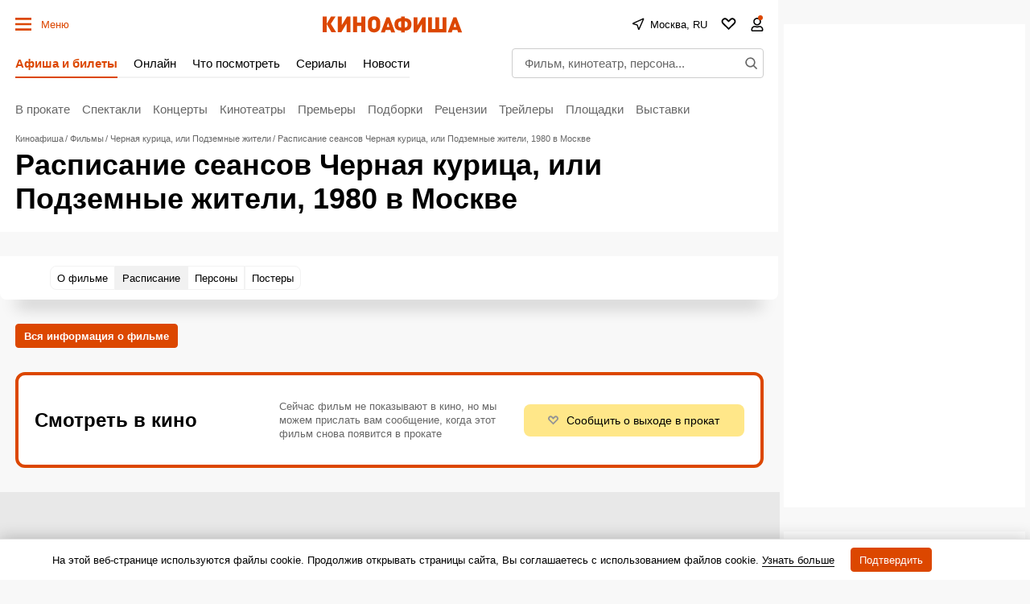

--- FILE ---
content_type: text/html; charset=utf-8
request_url: https://www.google.com/recaptcha/api2/aframe
body_size: 268
content:
<!DOCTYPE HTML><html><head><meta http-equiv="content-type" content="text/html; charset=UTF-8"></head><body><script nonce="4H-VZZW2m71ZZlg93KoufA">/** Anti-fraud and anti-abuse applications only. See google.com/recaptcha */ try{var clients={'sodar':'https://pagead2.googlesyndication.com/pagead/sodar?'};window.addEventListener("message",function(a){try{if(a.source===window.parent){var b=JSON.parse(a.data);var c=clients[b['id']];if(c){var d=document.createElement('img');d.src=c+b['params']+'&rc='+(localStorage.getItem("rc::a")?sessionStorage.getItem("rc::b"):"");window.document.body.appendChild(d);sessionStorage.setItem("rc::e",parseInt(sessionStorage.getItem("rc::e")||0)+1);localStorage.setItem("rc::h",'1769904270481');}}}catch(b){}});window.parent.postMessage("_grecaptcha_ready", "*");}catch(b){}</script></body></html>

--- FILE ---
content_type: application/javascript; charset=utf-8
request_url: https://fundingchoicesmessages.google.com/f/AGSKWxWPs3OjHTllvHXrPvmQFanPefa--1pcsZI3FjB1FqaSxM-6wGR8StlvS_Q2Elj2ScWxg6-jkpH3e3SxztykiEKBie5S2g-ZHubiDhPC4ZY37hGBB-Dh4yf-vXfgg_JJLfhO9LD_QPhmMxRPfLogTRgIGEa7r4bdw3bbIseFmNI1ID5RBmnjoCxOXmsz/__ad_handler./ads/728x90above_/ad/login-?idaffiliation=/top-ad-
body_size: -1286
content:
window['5d36129d-2f2b-43c2-9172-5f234ef5a584'] = true;